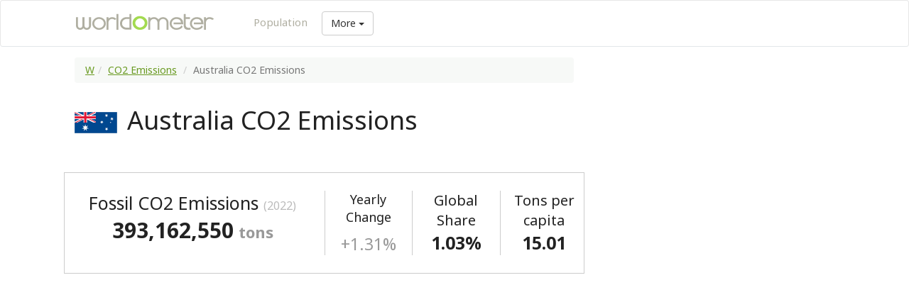

--- FILE ---
content_type: text/html; charset=UTF-8
request_url: https://srv1.worldometers.info/co2-emissions/australia-co2-emissions/
body_size: 6984
content:

<!DOCTYPE html><!--[if IE 8]> <html lang="en" class="ie8"> <![endif]--><!--[if IE 9]> <html lang="en" class="ie9"> <![endif]--><!--[if !IE]><!--> <html lang="en"> <!--<![endif]--> <head> <meta charset="utf-8"> <meta http-equiv="X-UA-Compatible" content="IE=edge"> <meta name="viewport" content="width=device-width, initial-scale=1"> <title>Australia CO2 Emissions - Worldometer</title> <meta name="description" content="Current and historical CO2 Emissions of Australia"><!-- Favicon --><link rel="shortcut icon" href="/favicon/favicon.ico" type="image/x-icon"><link rel="apple-touch-icon" sizes="57x57" href="/favicon/apple-icon-57x57.png"><link rel="apple-touch-icon" sizes="60x60" href="/favicon/apple-icon-60x60.png"><link rel="apple-touch-icon" sizes="72x72" href="/favicon/apple-icon-72x72.png"><link rel="apple-touch-icon" sizes="76x76" href="/favicon/apple-icon-76x76.png"><link rel="apple-touch-icon" sizes="114x114" href="/favicon/apple-icon-114x114.png"><link rel="apple-touch-icon" sizes="120x120" href="/favicon/apple-icon-120x120.png"><link rel="apple-touch-icon" sizes="144x144" href="/favicon/apple-icon-144x144.png"><link rel="apple-touch-icon" sizes="152x152" href="/favicon/apple-icon-152x152.png"><link rel="apple-touch-icon" sizes="180x180" href="/favicon/apple-icon-180x180.png"><link rel="icon" type="image/png" sizes="192x192" href="/favicon/android-icon-192x192.png"><link rel="icon" type="image/png" sizes="32x32" href="/favicon/favicon-32x32.png"><link rel="icon" type="image/png" sizes="96x96" href="/favicon/favicon-96x96.png"><link rel="icon" type="image/png" sizes="16x16" href="/favicon/favicon-16x16.png"><link rel="manifest" href="/favicon/manifest.json"><meta name="msapplication-TileColor" content="#ffffff"><meta name="msapplication-TileImage" content="/favicon/ms-icon-144x144.png"><meta name="theme-color" content="#ffffff"><!-- og image --><meta property="og:image" content="http://www.worldometers.info/img/worldometers-fb.jpg" /> <!-- Bootstrap --> <link href="/css/bootstrap.min.css" rel="stylesheet"><link href="/wm16.css" rel="stylesheet"><!-- font awesome --><link rel="stylesheet" href="https://maxcdn.bootstrapcdn.com/font-awesome/4.4.0/css/font-awesome.min.css"> <!-- HTML5 shim and Respond.js for IE8 support of HTML5 elements and media queries --> <!--[if lt IE 9]> <script src="https://oss.maxcdn.com/html5shiv/3.7.2/html5shiv.min.js"></script> <script src="https://oss.maxcdn.com/respond/1.4.2/respond.min.js"></script> <![endif]--><!-- <script src="https://ajax.googleapis.com/ajax/libs/jquery/2.1.3/jquery.min.js"></script>--> <script src="/js/jquery.min.js"></script> <!-- Include all compiled plugins (below), or include individual files as needed --> <script src="/js/bootstrap.min.js"></script> <!-- IE10 viewport hack for Surface/desktop Windows 8 bug --> <script src="/js/ie10-viewport-bug-workaround.js"></script><!-- charts --><script src="https://code.highcharts.com/highcharts.js"></script></head><body><!-- Google tag (gtag.js) --><script async src="https://www.googletagmanager.com/gtag/js?id=G-ZDP3BFSX60"></script><script> window.dataLayer = window.dataLayer || []; function gtag(){dataLayer.push(arguments);} gtag('js', new Date()); gtag('config', 'G-ZDP3BFSX60');</script><!-- Google tag (gtag.js) --><script async src="https://www.googletagmanager.com/gtag/js?id=G-9KD1RGTT8K"></script><script> window.dataLayer = window.dataLayer || []; function gtag(){dataLayer.push(arguments);} gtag('js', new Date()); gtag('config', 'G-9KD1RGTT8K');</script><script async src="https://pagead2.googlesyndication.com/pagead/js/adsbygoogle.js?client=ca-pub-3701697624350410" crossorigin="anonymous"></script><script async src="https://securepubads.g.doubleclick.net/tag/js/gpt.js"></script> <!-- PLACE THIS SECTION INSIDE OF YOUR HEAD TAGS --><!-- Below is a recommended list of pre-connections, which allow the network to establish each connection quicker, speeding up response times and improving ad performance. --><link rel="preconnect" href="https://a.pub.network/" crossorigin /><link rel="preconnect" href="https://b.pub.network/" crossorigin /><link rel="preconnect" href="https://c.pub.network/" crossorigin /><link rel="preconnect" href="https://d.pub.network/" crossorigin /><link rel="preconnect" href="https://c.amazon-adsystem.com" crossorigin /><link rel="preconnect" href="https://s.amazon-adsystem.com" crossorigin /><link rel="preconnect" href="https://btloader.com/" crossorigin /><link rel="preconnect" href="https://api.btloader.com/" crossorigin /><link rel="preconnect" href="https://cdn.confiant-integrations.net" crossorigin /><!-- Below is a link to a CSS file that accounts for Cumulative Layout Shift, a new Core Web Vitals subset that Google uses to help rank your site in search --><!-- The file is intended to eliminate the layout shifts that are seen when ads load into the page. If you don't want to use this, simply remove this file --><!-- To find out more about CLS, visit https://web.dev/vitals/ --><link rel="stylesheet" href="https://a.pub.network/worldometers-info/cls.css"><script data-cfasync="false" type="text/javascript"> var freestar = freestar || {}; freestar.queue = freestar.queue || []; freestar.config = freestar.config || {}; freestar.config.enabled_slots = []; freestar.initCallback = function () { (freestar.config.enabled_slots.length === 0) ? freestar.initCallbackCalled = false : freestar.newAdSlots(freestar.config.enabled_slots) }</script><script src="https://a.pub.network/worldometers-info/pubfig.min.js" data-cfasync="false" async></script><div class="navbar navbar-default"> <div class="container"> <div class="navbar-header"> <div class="logo"><a href="/" class="navbar-brand"><img src="/img/worldometers-logo.gif" border="0" title="Worldometer"></a></div> <button class="navbar-toggle" type="button" data-toggle="collapse" data-target="#navbar-main"> <span class="icon-bar"></span> <span class="icon-bar"></span> <span class="icon-bar"></span> </button> </div> <div class="navbar-collapse collapse" id="navbar-main"> <ul class="nav navbar-nav"> <li><a href="/population/">Population</a></li> <li><div class="btn-group"> <button type="button" class="btn btn-default dropdown-toggle" data-toggle="dropdown" aria-haspopup="true" aria-expanded="false"> More <span class="caret"></span> </button> <ul class="dropdown-menu"><li><a href="/co2-emissions/">CO2 emissions</a></li><li><a href="/coronavirus/">Coronavirus</a></li><li><a href="/geography/countries-of-the-world/">Countries</a></li><li><a href="/energy/">Energy</a></li><li><a href="/geography/flags-of-the-world/">Flags</a></li><li><a href="/food-agriculture/">Food & Agriculture</a></li><li><a href="/gdp/gdp-by-country/">GDP by country</a></li><li><a href="/water/">Water</a></li><li><a href="/world-map/">World Map</a></li> </ul></div></li> <div class="dropdown-menu" aria-labelledby="dropdownMenuLink"> <a class="dropdown-item" href="#">Action</a> <a class="dropdown-item" href="#">Another action</a> <a class="dropdown-item" href="#">Something else here</a> </div></div> </ul> </div> </div></div><div style="margin-top:15px"></div><!-- MAIN --><div class="container"><!-- TOP AD --><div class="row"></div><!-- TOP AD --><!-- MAIN --><!-- CENTER --><div class="row"> <div class="col-md-8"> <!-- *** CONTENT A *** --><div class="content-inner"><ul class="breadcrumb"> <li><a href="/">W</a></li><li><a href="/co2-emissions/">CO2 Emissions</a></li> <li class="active">Australia CO2 Emissions </li></ul><h1><div style="display:inline";> <img src="/img/flags/small/tn_as-flag.gif" width="60" border="1 px solid #aaa"></div><div style="display:inline; margin-left:5px"> Australia CO2 Emissions</div></h1><div style="margin-top:50px;"><!-- MAIN DATA ROW --><div class="row"><!-- CO2 --> <div style="padding:10px; padding-top:25px; padding-bottom:25px; width:100%; border:1px solid #ccc; text-align:center"><div class="row"><div class="col-md-6"> <div><span style="font-size:25px;">Fossil CO2 Emissions </span><span style="color:#bbb; font-size:16px;">(2022)</span></div> <div style="font-size:30px; font-weight:bold"><span style="margin-right:7px">393,162,550</span><span style="font-size:22px; color:#999999">tons</span> </div> </div><div class="col-md-2" style="border-left:1px solid #ccc"> <div><span style="font-size:18px;">Yearly Change</span></div> <div style="font-size:23px; color:#999; margin-top:9px"> +1.31% </div></div><div class="col-md-2" style="border-left:1px solid #ccc"> <div><span style="font-size:20px;">Global Share</span></div> <div style="font-size:25px; font-weight:bold">1.03% </div></div> <div class="col-md-2" style="border-left:1px solid #ccc"> <div><span style="font-size:20px;">Tons per capita</span></div> <div style="font-size:25px; font-weight:bold">15.01 </div></div></div></div></div></div><!-- HISTORIC CHART ROW --><div class="row"><div style="width:100%"><div id="container" style="min-width: 310px; height: 400px; margin: 0 auto; padding-top:40px"></div></div><script type="text/javascript">Highcharts.chart('container', { chart: {	type: 'column' }, title: { text: 'Australia CO2 emissions by Year (tons)' }, xAxis: { categories: ['1970', '1971', '1972', '1973', '1974', '1975', '1976', '1977', '1978', '1979', '1980', '1981', '1982', '1983', '1984', '1985', '1986', '1987', '1988', '1989', '1990', '1991', '1992', '1993', '1994', '1995', '1996', '1997', '1998', '1999', '2000', '2001', '2002', '2003', '2004', '2005', '2006', '2007', '2008', '2009', '2010', '2011', '2012', '2013', '2014', '2015', '2016', '2017', '2018', '2019', '2020', '2021', '2022'] }, yAxis: { min: 0, title: { text: 'CO2 emissions (tons)' } }, tooltip: { pointFormat: '<span style="color:{series.color}">{series.name}</span>: <b>{point.y}</b> ({point.percentage:.0f}%)<br/>', shared: true }, plotOptions: { column: { stacking: 'normal' },	series: { pointPadding: 0.1,	groupPadding: 0 } },	credits: {enabled: false}, series: [{ name: 'Power Industry', data: [52540660, 58060530, 59260170, 65334810, 69565900, 71936490, 80932410, 75538860, 78786650, 89133390, 92931650, 98712410, 93884880, 96550800, 104319860, 104233020, 111237950, 116588640, 125921500, 128641240, 131119730, 133854970, 134751950, 136962520, 142587350, 148744180, 153677810, 171613190, 176120110, 178866200, 186617420, 203123640, 187601680, 196831150, 200353460, 203869950, 210245240, 210251370, 220719110, 219124520, 210787350, 210430870, 199554830, 189993130, 198381700, 202771430, 199554830, 192044200, 188081560, 179617380, 171039310, 163855050 ] }, { name: 'Agriculture', data: [ 311140, 311140, 311140, 311140, 268190, 246710, 230630, 265570, 332620, 319520, 286000, 288100, 361950, 393380, 400190, 394380, 442990, 460380, 533810, 546750, 581380, 593060, 650830, 702590, 818450, 990420, 1093300, 1218380, 1419520, 1252950, 1377100, 1682420, 1574520, 1766180, 1616370, 1500920, 1440790, 1444670, 1490240, 1695570, 1832290, 1850930, 2128870, 2182920, 2291770, 2505220, 2641200, 2155370, 2290200, 2433040, 2452370, 2471970 ] }, { name: 'Industrial combustion', data: [44882720, 43610190, 45373910, 45643980, 45734960, 44695990, 45978800, 43423250, 45481960, 45163600, 41950450, 40439880, 35330770, 36472070, 38556970, 38571660, 39826000, 41059770, 42288600, 42847770, 43102900, 42817140, 43719790, 45416140, 46211230, 45995600, 47474900, 47599660, 47467850, 47985140, 47262180, 37912960, 44265550, 45275720, 43798630, 42659250, 43286050, 44793860, 41178520, 36975560, 39525500, 40999650, 41012910, 41013880, 37689760, 39382660, 39470970, 41269600, 41241380, 40866370, 39954530, 41010270 ] }, { name: 'Transport', data: [33373860, 34339810, 38072320, 39162300, 40717930, 42019450, 44744610, 47210840, 48332450, 49573150, 50427900, 51576560, 51027270, 53229450, 54774000, 56236200, 57184620, 59387220, 61221380, 62029040, 60585140, 62080210, 63185120, 64830110, 67540240, 70023430, 71385490, 71387870, 72773540, 75014270, 74417040, 76132390, 76408350, 79182100, 79333390, 81251610, 83578090, 85298810, 84684290, 87630310, 89768230, 90425280, 91828260, 91979740, 94153080, 95407060, 96854090, 99224520, 99232440, 92634840, 94142820, 102696320 ] }, { name: 'Buildings', data: [10973200, 11113540, 13216890, 10942620, 11557800, 11408530, 11910330, 11588620, 11771990, 11027160, 10477080, 10862620, 10297990, 10654610, 10745600, 10763300, 11208390, 10971550, 11386390, 12018340, 12096950, 12476060, 12952260, 12824880, 13516810, 13895740, 14126190, 14441000, 14447180, 14771980, 15058960, 16186930, 17450160, 17398940, 17848990, 17582330, 17753410, 17920980, 18511600, 18808690, 19211220, 19574800, 19950070, 20395220, 21025710, 21625710, 22160250, 22279210, 20876860, 20382300, 21006520, ] }, { name: 'Fuel Exploitation', data: [11652180, 12198160, 12281400, 16532800, 17094580, 17173550, 17061410, 19150610, 18069830, 17707900, 17201370, 17967840, 17998320, 17288580, 19152600, 18056760, 19403490, 19255470, 21283040, 19921180, 20931630, 20058590, 20092250, 19133310, 19473770, 20375060, 21521240, 22151390, 22180240, 21959300, 21345610, 19188340, 25799300, 26607300, 26331020, 27248400, 28102890, 28023890, 27396670, 35132290, 35750470, 34644070, 36237290, 35995700, 34466430, 37060860, 40772100, 42904260, 47084180, 47212250, 45995040, 47644110 ] }, { name: 'Waste', data: [8170, 8320, 8460, 8580, 8710, 8830, 8940, 9060, 9180, 9310, 9430, 9560, 9700, 9840, 10000, 10160, 10330, 10500, 10660, 10820, 10920, 11010, 11100, 11200, 13240, 12110, 13440, 13520, 13810, 13470, 13570, 13670, 13890, 13890, 14010, 14210, 14450, 14770, 15070, 14920, 15000, 15100, 15410, 15690, 15480, 15580, 15660, 15630, 15610, 15660, 15700, 15740 ] }, { name: 'Processes', data: [8370720, 8320600, 8800500, 8915210, 8652490, 8900390, 8802880, 8807620, 9066260, 9086110, 9696210, 9410500, 8827650, 8926280, 9983110, 10137160, 10278060, 10657140, 11522080, 11186450, 10891460, 10788980, 11345640, 12201230, 12169610, 12338840, 12735280, 13342440, 13487870, 13790280, 14203000, 14302720, 14796450, 14590910, 14521760, 15750100, 15970490, 16258920, 15691180, 15649070, 15702160, 15166030, 14736350, 14449770, 14562830, 14193490, 13989250, 14101970, 14258030, 14208810, 14552270, 14462570 ] } ]
});</script></div><!-- END HISTORIC CHART ROW --> <!-- PIE CHART ROW --> <!-- PIE CHART ROW --><div style="padding-top:30px; border-top:1px solid #ddd; border-bottom:1px solid #ddd; margin-bottom:20px; margin-top:20px; background-color:#fbfbfb" class="row ulspaced"> <div class="spaced"> <ul> <li>Fossil CO2 emissions in Australia were <strong>393,162,550</strong> tons in 2022.</li><li>CO2 emissions increased by 1.31% over the previous year</strong>, representing an increase by <strong>5,096,980 </strong> tons over 2021, when CO2 emissions were <strong>388,065,570</strong> tons. </li><li><strong>CO2 emissions per capita</strong> in Australia are equivalent to <strong>15.15</strong> tons per person (based on a <a href="/world-population/australia-population/">population of 26,200,984 in 2022</a>), an increase by <strong>0.05</strong> over the figure of 14.95 CO2 tons per person registered in 2021; this represents a change of<strong> 0.4%</strong> in CO2 emissions per capita</strong>. </li> </ul> </div> <div class="col-md-5"> </div></div><h2>Fossil Carbon Dioxide (CO2) emissions of Australia</h2><div class="table-responsive"> <table class="table table-striped table-bordered table-hover table-condensed table-list"> <thead> <tr> <th>Year</th> <th>Fossil CO2 <br> Emissions<br> (tons) </th> <th>CO2 emisions<br> change</th> <th>CO2 emissions<br> per capita</th> <th>Population</th> <th>Pop.<br> change</th> <th>Share of World's <br> CO2 emissions </th> </thead> <tbody> <tr> <td>2022</td> <td style="font-weight: bold; text-align:right">393,162,550</td> <td style="font-weight: bold; text-align:right">1.31%</td> <td style="font-weight: bold; text-align:right">15.01</td> <td style="font-weight: bold; text-align:right">26,200,984</td> <td style="text-align:right">0.94 %</td> <td style="font-weight: bold; text-align:right">1.08%</td> </tr> <tr> <td>2021</td> <td style="font-weight: bold; text-align:right">388,065,570</td> <td style="font-weight: bold; text-align:right">-2.34%</td> <td style="font-weight: bold; text-align:right">14.95</td> <td style="font-weight: bold; text-align:right">25,956,417</td> <td style="text-align:right">0.83 %</td> <td style="font-weight: bold; text-align:right">1.07%</td> </tr> <tr> <td>2020</td> <td style="font-weight: bold; text-align:right">397,370,650</td> <td style="font-weight: bold; text-align:right">-3.80%</td> <td style="font-weight: bold; text-align:right">15.44</td> <td style="font-weight: bold; text-align:right">25,743,791</td> <td style="text-align:right">1.02 %</td> <td style="font-weight: bold; text-align:right">1.10%</td> </tr> <tr> <td>2019</td> <td style="font-weight: bold; text-align:right">413,080,260</td> <td style="font-weight: bold; text-align:right">-0.22%</td> <td style="font-weight: bold; text-align:right">16.21</td> <td style="font-weight: bold; text-align:right">25,482,714</td> <td style="text-align:right">1.45 %</td> <td style="font-weight: bold; text-align:right">1.14%</td> </tr> <tr> <td>2018</td> <td style="font-weight: bold; text-align:right">413,994,760</td> <td style="font-weight: bold; text-align:right">-0.35%</td> <td style="font-weight: bold; text-align:right">16.48</td> <td style="font-weight: bold; text-align:right">25,119,706</td> <td style="text-align:right">1.57 %</td> <td style="font-weight: bold; text-align:right">1.14%</td> </tr> <tr> <td>2017</td> <td style="font-weight: bold; text-align:right">415,458,350</td> <td style="font-weight: bold; text-align:right">0.60%</td> <td style="font-weight: bold; text-align:right">16.80</td> <td style="font-weight: bold; text-align:right">24,731,038</td> <td style="text-align:right">1.65 %</td> <td style="font-weight: bold; text-align:right">1.15%</td> </tr> <tr> <td>2016</td> <td style="font-weight: bold; text-align:right">412,962,010</td> <td style="font-weight: bold; text-align:right">2.58%</td> <td style="font-weight: bold; text-align:right">16.97</td> <td style="font-weight: bold; text-align:right">24,329,963</td> <td style="text-align:right">1.59 %</td> <td style="font-weight: bold; text-align:right">1.14%</td> </tr> <tr> <td>2015</td> <td style="font-weight: bold; text-align:right">402,586,760</td> <td style="font-weight: bold; text-align:right">1.66%</td> <td style="font-weight: bold; text-align:right">16.81</td> <td style="font-weight: bold; text-align:right">23,948,002</td> <td style="text-align:right">1.49 %</td> <td style="font-weight: bold; text-align:right">1.11%</td> </tr> <tr> <td>2014</td> <td style="font-weight: bold; text-align:right">396,026,050</td> <td style="font-weight: bold; text-align:right">-2.33%</td> <td style="font-weight: bold; text-align:right">16.78</td> <td style="font-weight: bold; text-align:right">23,595,601</td> <td style="text-align:right">1.55 %</td> <td style="font-weight: bold; text-align:right">1.09%</td> </tr> <tr> <td>2013</td> <td style="font-weight: bold; text-align:right">405,463,990</td> <td style="font-weight: bold; text-align:right">-1.85%</td> <td style="font-weight: bold; text-align:right">17.45</td> <td style="font-weight: bold; text-align:right">23,236,270</td> <td style="text-align:right">1.68 %</td> <td style="font-weight: bold; text-align:right">1.12%</td> </tr> <tr> <td>2012</td> <td style="font-weight: bold; text-align:right">413,106,730</td> <td style="font-weight: bold; text-align:right">0.12%</td> <td style="font-weight: bold; text-align:right">18.08</td> <td style="font-weight: bold; text-align:right">22,852,644</td> <td style="text-align:right">1.66 %</td> <td style="font-weight: bold; text-align:right">1.14%</td> </tr> <tr> <td>2011</td> <td style="font-weight: bold; text-align:right">412,592,220</td> <td style="font-weight: bold; text-align:right">-0.59%</td> <td style="font-weight: bold; text-align:right">18.35</td> <td style="font-weight: bold; text-align:right">22,479,775</td> <td style="text-align:right">1.53 %</td> <td style="font-weight: bold; text-align:right">1.14%</td> </tr> <tr> <td>2010</td> <td style="font-weight: bold; text-align:right">415,030,930</td> <td style="font-weight: bold; text-align:right">1.30%</td> <td style="font-weight: bold; text-align:right">18.74</td> <td style="font-weight: bold; text-align:right">22,141,581</td> <td style="text-align:right">1.65 %</td> <td style="font-weight: bold; text-align:right">1.14%</td> </tr> <tr> <td>2009</td> <td style="font-weight: bold; text-align:right">409,686,680</td> <td style="font-weight: bold; text-align:right">1.41%</td> <td style="font-weight: bold; text-align:right">18.81</td> <td style="font-weight: bold; text-align:right">21,783,011</td> <td style="text-align:right">1.93 %</td> <td style="font-weight: bold; text-align:right">1.13%</td> </tr> <tr> <td>2008</td> <td style="font-weight: bold; text-align:right">404,007,270</td> <td style="font-weight: bold; text-align:right">0.90%</td> <td style="font-weight: bold; text-align:right">18.90</td> <td style="font-weight: bold; text-align:right">21,370,589</td> <td style="text-align:right">1.99 %</td> <td style="font-weight: bold; text-align:right">1.11%</td> </tr> <tr> <td>2007</td> <td style="font-weight: bold; text-align:right">400,391,410</td> <td style="font-weight: bold; text-align:right">2.70%</td> <td style="font-weight: bold; text-align:right">19.11</td> <td style="font-weight: bold; text-align:right">20,954,549</td> <td style="text-align:right">1.77 %</td> <td style="font-weight: bold; text-align:right">1.10%</td> </tr> <tr> <td>2006</td> <td style="font-weight: bold; text-align:right">389,876,770</td> <td style="font-weight: bold; text-align:right">1.58%</td> <td style="font-weight: bold; text-align:right">18.93</td> <td style="font-weight: bold; text-align:right">20,590,559</td> <td style="text-align:right">1.46 %</td> <td style="font-weight: bold; text-align:right">1.08%</td> </tr> <tr> <td>2005</td> <td style="font-weight: bold; text-align:right">383,817,630</td> <td style="font-weight: bold; text-align:right">0.56%</td> <td style="font-weight: bold; text-align:right">18.91</td> <td style="font-weight: bold; text-align:right">20,294,490</td> <td style="text-align:right">1.24 %</td> <td style="font-weight: bold; text-align:right">1.06%</td> </tr> <tr> <td>2004</td> <td style="font-weight: bold; text-align:right">381,666,190</td> <td style="font-weight: bold; text-align:right">3.74%</td> <td style="font-weight: bold; text-align:right">19.04</td> <td style="font-weight: bold; text-align:right">20,046,677</td> <td style="text-align:right">1.15 %</td> <td style="font-weight: bold; text-align:right">1.05%</td> </tr> <tr> <td>2003</td> <td style="font-weight: bold; text-align:right">367,909,900</td> <td style="font-weight: bold; text-align:right">-0.17%</td> <td style="font-weight: bold; text-align:right">18.56</td> <td style="font-weight: bold; text-align:right">19,819,454</td> <td style="text-align:right">1.14 %</td> <td style="font-weight: bold; text-align:right">1.01%</td> </tr> <tr> <td>2002</td> <td style="font-weight: bold; text-align:right">368,543,070</td> <td style="font-weight: bold; text-align:right">2.29%</td> <td style="font-weight: bold; text-align:right">18.81</td> <td style="font-weight: bold; text-align:right">19,595,355</td> <td style="text-align:right">1.19 %</td> <td style="font-weight: bold; text-align:right">1.02%</td> </tr> <tr> <td>2001</td> <td style="font-weight: bold; text-align:right">360,294,880</td> <td style="font-weight: bold; text-align:right">1.88%</td> <td style="font-weight: bold; text-align:right">18.61</td> <td style="font-weight: bold; text-align:right">19,365,433</td> <td style="text-align:right">1.22 %</td> <td style="font-weight: bold; text-align:right">0.99%</td> </tr> <tr> <td>2000</td> <td style="font-weight: bold; text-align:right">353,653,590</td> <td style="font-weight: bold; text-align:right">1.65%</td> <td style="font-weight: bold; text-align:right">18.48</td> <td style="font-weight: bold; text-align:right">19,132,471</td> <td style="text-align:right">1.18 %</td> <td style="font-weight: bold; text-align:right">0.98%</td> </tr> <tr> <td>1999</td> <td style="font-weight: bold; text-align:right">347,910,120</td> <td style="font-weight: bold; text-align:right">1.80%</td> <td style="font-weight: bold; text-align:right">18.40</td> <td style="font-weight: bold; text-align:right">18,909,981</td> <td style="text-align:right">1.11 %</td> <td style="font-weight: bold; text-align:right">0.96%</td> </tr> <tr> <td>1998</td> <td style="font-weight: bold; text-align:right">341,767,450</td> <td style="font-weight: bold; text-align:right">6.13%</td> <td style="font-weight: bold; text-align:right">18.27</td> <td style="font-weight: bold; text-align:right">18,701,717</td> <td style="text-align:right">1.06 %</td> <td style="font-weight: bold; text-align:right">0.94%</td> </tr> <tr> <td>1997</td> <td style="font-weight: bold; text-align:right">322,027,650</td> <td style="font-weight: bold; text-align:right">3.09%</td> <td style="font-weight: bold; text-align:right">17.40</td> <td style="font-weight: bold; text-align:right">18,504,912</td> <td style="text-align:right">1.09 %</td> <td style="font-weight: bold; text-align:right">0.89%</td> </tr> <tr> <td>1996</td> <td style="font-weight: bold; text-align:right">312,375,380</td> <td style="font-weight: bold; text-align:right">3.32%</td> <td style="font-weight: bold; text-align:right">17.06</td> <td style="font-weight: bold; text-align:right">18,305,307</td> <td style="text-align:right">1.16 %</td> <td style="font-weight: bold; text-align:right">0.86%</td> </tr> <tr> <td>1995</td> <td style="font-weight: bold; text-align:right">302,330,700</td> <td style="font-weight: bold; text-align:right">3.51%</td> <td style="font-weight: bold; text-align:right">16.71</td> <td style="font-weight: bold; text-align:right">18,095,344</td> <td style="text-align:right">1.11 %</td> <td style="font-weight: bold; text-align:right">0.83%</td> </tr> <tr> <td>1994</td> <td style="font-weight: bold; text-align:right">292,081,980</td> <td style="font-weight: bold; text-align:right">1.87%</td> <td style="font-weight: bold; text-align:right">16.32</td> <td style="font-weight: bold; text-align:right">17,897,433</td> <td style="text-align:right">0.98 %</td> <td style="font-weight: bold; text-align:right">0.81%</td> </tr> <tr> <td>1993</td> <td style="font-weight: bold; text-align:right">286,708,940</td> <td style="font-weight: bold; text-align:right">1.43%</td> <td style="font-weight: bold; text-align:right">16.18</td> <td style="font-weight: bold; text-align:right">17,722,911</td> <td style="text-align:right">0.99 %</td> <td style="font-weight: bold; text-align:right">0.79%</td> </tr> <tr> <td>1992</td> <td style="font-weight: bold; text-align:right">282,680,020</td> <td style="font-weight: bold; text-align:right">1.20%</td> <td style="font-weight: bold; text-align:right">16.11</td> <td style="font-weight: bold; text-align:right">17,549,288</td> <td style="text-align:right">1.13 %</td> <td style="font-weight: bold; text-align:right">0.78%</td> </tr> <tr> <td>1991</td> <td style="font-weight: bold; text-align:right">279,320,110</td> <td style="font-weight: bold; text-align:right">0.76%</td> <td style="font-weight: bold; text-align:right">16.10</td> <td style="font-weight: bold; text-align:right">17,353,193</td> <td style="text-align:right">1.32 %</td> <td style="font-weight: bold; text-align:right">0.77%</td> </tr> <tr> <td>1990</td> <td style="font-weight: bold; text-align:right">277,201,590</td> <td style="font-weight: bold; text-align:right">1.11%</td> <td style="font-weight: bold; text-align:right">16.19</td> <td style="font-weight: bold; text-align:right">17,126,298</td> <td style="text-align:right">1.52 %</td> <td style="font-weight: bold; text-align:right">0.76%</td> </tr> <tr> <td>1989</td> <td style="font-weight: bold; text-align:right">274,167,460</td> <td style="font-weight: bold; text-align:right">6.11%</td> <td style="font-weight: bold; text-align:right">16.25</td> <td style="font-weight: bold; text-align:right">16,869,362</td> <td style="text-align:right">1.66 %</td> <td style="font-weight: bold; text-align:right">0.76%</td> </tr> <tr> <td>1988</td> <td style="font-weight: bold; text-align:right">258,390,670</td> <td style="font-weight: bold; text-align:right">3.53%</td> <td style="font-weight: bold; text-align:right">15.57</td> <td style="font-weight: bold; text-align:right">16,594,099</td> <td style="text-align:right">1.67 %</td> <td style="font-weight: bold; text-align:right">0.71%</td> </tr> <tr> <td>1987</td> <td style="font-weight: bold; text-align:right">249,591,830</td> <td style="font-weight: bold; text-align:right">4.69%</td> <td style="font-weight: bold; text-align:right">15.29</td> <td style="font-weight: bold; text-align:right">16,322,269</td> <td style="text-align:right">1.57 %</td> <td style="font-weight: bold; text-align:right">0.69%</td> </tr> <tr> <td>1986</td> <td style="font-weight: bold; text-align:right">238,402,640</td> <td style="font-weight: bold; text-align:right">0.19%</td> <td style="font-weight: bold; text-align:right">14.84</td> <td style="font-weight: bold; text-align:right">16,069,633</td> <td style="text-align:right">1.48 %</td> <td style="font-weight: bold; text-align:right">0.66%</td> </tr> <tr> <td>1985</td> <td style="font-weight: bold; text-align:right">237,942,330</td> <td style="font-weight: bold; text-align:right">6.45%</td> <td style="font-weight: bold; text-align:right">15.03</td> <td style="font-weight: bold; text-align:right">15,835,747</td> <td style="text-align:right">1.38 %</td> <td style="font-weight: bold; text-align:right">0.66%</td> </tr> <tr> <td>1984</td> <td style="font-weight: bold; text-align:right">223,525,010</td> <td style="font-weight: bold; text-align:right">2.66%</td> <td style="font-weight: bold; text-align:right">14.31</td> <td style="font-weight: bold; text-align:right">15,620,653</td> <td style="text-align:right">1.33 %</td> <td style="font-weight: bold; text-align:right">0.62%</td> </tr> <tr> <td>1983</td> <td style="font-weight: bold; text-align:right">217,738,530</td> <td style="font-weight: bold; text-align:right">-5.03%</td> <td style="font-weight: bold; text-align:right">14.13</td> <td style="font-weight: bold; text-align:right">15,414,893</td> <td style="text-align:right">1.46 %</td> <td style="font-weight: bold; text-align:right">0.60%</td> </tr> <tr> <td>1982</td> <td style="font-weight: bold; text-align:right">229,267,470</td> <td style="font-weight: bold; text-align:right">2.82%</td> <td style="font-weight: bold; text-align:right">15.09</td> <td style="font-weight: bold; text-align:right">15,192,485</td> <td style="text-align:right">1.63 %</td> <td style="font-weight: bold; text-align:right">0.63%</td> </tr> <tr> <td>1981</td> <td style="font-weight: bold; text-align:right">222,980,090</td> <td style="font-weight: bold; text-align:right">0.43%</td> <td style="font-weight: bold; text-align:right">14.92</td> <td style="font-weight: bold; text-align:right">14,949,202</td> <td style="text-align:right">1.55 %</td> <td style="font-weight: bold; text-align:right">0.62%</td> </tr> <tr> <td>1980</td> <td style="font-weight: bold; text-align:right">222,020,140</td> <td style="font-weight: bold; text-align:right">4.80%</td> <td style="font-weight: bold; text-align:right">15.08</td> <td style="font-weight: bold; text-align:right">14,721,347</td> <td style="text-align:right">1.30 %</td> <td style="font-weight: bold; text-align:right">0.61%</td> </tr> <tr> <td>1979</td> <td style="font-weight: bold; text-align:right">211,850,940</td> <td style="font-weight: bold; text-align:right">2.84%</td> <td style="font-weight: bold; text-align:right">14.58</td> <td style="font-weight: bold; text-align:right">14,533,035</td> <td style="text-align:right">1.15 %</td> <td style="font-weight: bold; text-align:right">0.58%</td> </tr> <tr> <td>1978</td> <td style="font-weight: bold; text-align:right">205,994,430</td> <td style="font-weight: bold; text-align:right">-1.75%</td> <td style="font-weight: bold; text-align:right">14.34</td> <td style="font-weight: bold; text-align:right">14,367,098</td> <td style="text-align:right">1.15 %</td> <td style="font-weight: bold; text-align:right">0.57%</td> </tr> <tr> <td>1977</td> <td style="font-weight: bold; text-align:right">209,670,010</td> <td style="font-weight: bold; text-align:right">6.76%</td> <td style="font-weight: bold; text-align:right">14.76</td> <td style="font-weight: bold; text-align:right">14,203,508</td> <td style="text-align:right">1.12 %</td> <td style="font-weight: bold; text-align:right">0.58%</td> </tr> </tbody> </table></div><!-- chart sources --><h4>Sources</h4> <div class="sources"><ul> <li>Emission Database for Global Atmospheric Research (EDGAR) </li> <li> CO2 Emissions from Fuel Combustion - IEA</li> <li><a href="https://esa.un.org/unpd/wpp/">World Population Prospects: The 2024 Revision</a> - United Nations Population Division</li> </ul></div><!-- chart sources --><h3>See also</h3><ul> <li><a href="/co2-emissions/">Global CO2 Emissions</a> - CO2 Emissions by Year, by Country, by Sector </li> <li><a href="/world-population/australia-population/">Population of Australia</a> </li> <li><a href="/gdp/australia-gdp/">GDP (Gross Domestic Product) of Australia</a> </li> </ul></div><!-- *** CONTENT A *** --><!-- RIGHT --></div><div class="col-md-4 adright"><!-- Tag ID: worldometers_siderail_right --><div align="center" data-freestar-ad="__300x600" id="worldometers_siderail_right"> <script data-cfasync="false" type="text/javascript"> freestar.config.enabled_slots.push({ placementName: "worldometers_siderail_right", slotId: "worldometers_siderail_right" }); </script></div></div></div><!-- RIGHT --></div> <!--=== Closed TOP Content Container ===--> <div style="margin-bottom:40px"><!-- Tag ID: worldometers_bottom --><div align="center" data-freestar-ad="__336x280 __336x280" id="worldometers_bottom"> <script data-cfasync="false" type="text/javascript"> freestar.config.enabled_slots.push({ placementName: "worldometers_bottom", slotId: "worldometers_bottom" }); </script></div></div><footer><div class="footerlinks"><div style="margin-bottom:20px"><a href="/"><img src="/img/worldometers-logo-footer.png" border="0" class="img-footer"></a></div><a href="/about/">about</a> | <a href="/faq/">faq</a> | <a href="/languages/">languages</a> | <a href="/contact/">contact</a></div> <div class="copy">&copy; Copyright Worldometers.info - All rights reserved - <a href="/disclaimer/">Disclaimer & Privacy Policy</a></div></footer> </body></html>

--- FILE ---
content_type: text/html; charset=utf-8
request_url: https://www.google.com/recaptcha/api2/aframe
body_size: 268
content:
<!DOCTYPE HTML><html><head><meta http-equiv="content-type" content="text/html; charset=UTF-8"></head><body><script nonce="kVT-oGXYI-ktmdkNJFSqaQ">/** Anti-fraud and anti-abuse applications only. See google.com/recaptcha */ try{var clients={'sodar':'https://pagead2.googlesyndication.com/pagead/sodar?'};window.addEventListener("message",function(a){try{if(a.source===window.parent){var b=JSON.parse(a.data);var c=clients[b['id']];if(c){var d=document.createElement('img');d.src=c+b['params']+'&rc='+(localStorage.getItem("rc::a")?sessionStorage.getItem("rc::b"):"");window.document.body.appendChild(d);sessionStorage.setItem("rc::e",parseInt(sessionStorage.getItem("rc::e")||0)+1);localStorage.setItem("rc::h",'1769246095073');}}}catch(b){}});window.parent.postMessage("_grecaptcha_ready", "*");}catch(b){}</script></body></html>

--- FILE ---
content_type: text/css
request_url: https://a.pub.network/worldometers-info/cls.css
body_size: 107
content:
body {
	--fsAddBuffer: 22px;
}
[id='worldometers_leaderboard_atf'],
[id='worldometers_siderail_right'],
[id='worldometers_bottom'],
[id='worldometers_sticky_pushdown-pushdown-cls'],
[id='worldometers_728x90_incontent_4'],
[id='worldometers_728x90_incontent_3'],
[id='worldometers_728x90_incontent_2'],
[id='worldometers_728x90_incontent_1'],
[id='worldometers_siderail_left'],
[id='worldometers_dynamic_IAI'],
[id='worldometers_flying_carpet'] {
	display: flex;
	align-items: center;
	justify-content: center;
	flex-direction: column;
	min-height: calc(var(--height) + var(--fsAddBuffer));
	height: calc(var(--height) + var(--fsAddBuffer));
	width: 100%;
}
[id='worldometers_728x90_incontent_1'] {
		--height: 250px;
}
[id='worldometers_728x90_incontent_2'] {
		--height: 250px;
}
[id='worldometers_728x90_incontent_3'] {
		--height: 250px;
}
[id='worldometers_728x90_incontent_4'] {
		--height: 280px;
}
[id='worldometers_bottom'] {
		--height: 280px;
}
[id='worldometers_dynamic_IAI'] {
		--height: 280px;
}
[id='worldometers_flying_carpet'] {
		--height: 600px;
}
[id='worldometers_leaderboard_atf'] {
		--height: 400px;
}
[id='worldometers_siderail_left'] {
		--height: 600px;
}
[id='worldometers_siderail_right'] {
		--height: 600px;
}
[id='worldometers_sticky_pushdown-pushdown-cls'] {
		--height: 100px;
}
@media only screen and (min-width: 768px) {
	[id='worldometers_728x90_incontent_1'] {
		--height: 90px;
	}
	[id='worldometers_728x90_incontent_2'] {
		--height: 90px;
	}
	[id='worldometers_728x90_incontent_3'] {
		--height: 90px;
	}
	[id='worldometers_728x90_incontent_4'] {
		--height: 90px;
	}
	[id='worldometers_bottom'] {
		--height: 280px;
	}
	[id='worldometers_dynamic_IAI'] {
		--height: 280px;
	}
	[id='worldometers_flying_carpet'] {
		display: none; 
	}
	[id='worldometers_leaderboard_atf'] {
		--height: 280px;
	}
	[id='worldometers_siderail_left'] {
		--height: 600px;
	}
	[id='worldometers_siderail_right'] {
		--height: 600px;
	}
	[id='worldometers_sticky_pushdown-pushdown-cls'] {
		--height: 100px;
	}
}
